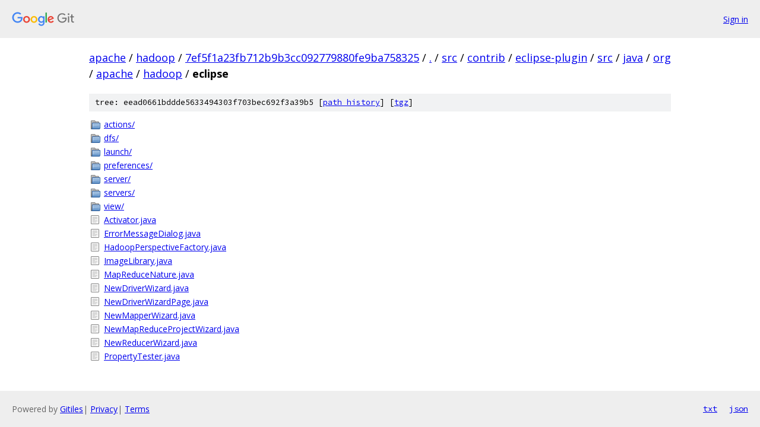

--- FILE ---
content_type: text/html; charset=utf-8
request_url: https://apache.googlesource.com/hadoop/+/7ef5f1a23fb712b9b3cc092779880fe9ba758325/src/contrib/eclipse-plugin/src/java/org/apache/hadoop/eclipse?autodive=0%2F%2F%2F
body_size: 1152
content:
<!DOCTYPE html><html lang="en"><head><meta charset="utf-8"><meta name="viewport" content="width=device-width, initial-scale=1"><title>src/contrib/eclipse-plugin/src/java/org/apache/hadoop/eclipse - hadoop - Git at Google</title><link rel="stylesheet" type="text/css" href="/+static/base.css"><!-- default customHeadTagPart --></head><body class="Site"><header class="Site-header"><div class="Header"><a class="Header-image" href="/"><img src="//www.gstatic.com/images/branding/lockups/2x/lockup_git_color_108x24dp.png" width="108" height="24" alt="Google Git"></a><div class="Header-menu"> <a class="Header-menuItem" href="https://accounts.google.com/AccountChooser?faa=1&amp;continue=https://apache.googlesource.com/login/hadoop/%2B/7ef5f1a23fb712b9b3cc092779880fe9ba758325/src/contrib/eclipse-plugin/src/java/org/apache/hadoop/eclipse?autodive%3D0%252F%252F%252F">Sign in</a> </div></div></header><div class="Site-content"><div class="Container "><div class="Breadcrumbs"><a class="Breadcrumbs-crumb" href="/?format=HTML">apache</a> / <a class="Breadcrumbs-crumb" href="/hadoop/">hadoop</a> / <a class="Breadcrumbs-crumb" href="/hadoop/+/7ef5f1a23fb712b9b3cc092779880fe9ba758325">7ef5f1a23fb712b9b3cc092779880fe9ba758325</a> / <a class="Breadcrumbs-crumb" href="/hadoop/+/7ef5f1a23fb712b9b3cc092779880fe9ba758325/?autodive=0%2F%2F%2F">.</a> / <a class="Breadcrumbs-crumb" href="/hadoop/+/7ef5f1a23fb712b9b3cc092779880fe9ba758325/src?autodive=0%2F%2F%2F">src</a> / <a class="Breadcrumbs-crumb" href="/hadoop/+/7ef5f1a23fb712b9b3cc092779880fe9ba758325/src/contrib?autodive=0%2F%2F%2F">contrib</a> / <a class="Breadcrumbs-crumb" href="/hadoop/+/7ef5f1a23fb712b9b3cc092779880fe9ba758325/src/contrib/eclipse-plugin?autodive=0%2F%2F%2F">eclipse-plugin</a> / <a class="Breadcrumbs-crumb" href="/hadoop/+/7ef5f1a23fb712b9b3cc092779880fe9ba758325/src/contrib/eclipse-plugin/src?autodive=0">src</a> / <a class="Breadcrumbs-crumb" href="/hadoop/+/7ef5f1a23fb712b9b3cc092779880fe9ba758325/src/contrib/eclipse-plugin/src/java?autodive=0">java</a> / <a class="Breadcrumbs-crumb" href="/hadoop/+/7ef5f1a23fb712b9b3cc092779880fe9ba758325/src/contrib/eclipse-plugin/src/java/org?autodive=0">org</a> / <a class="Breadcrumbs-crumb" href="/hadoop/+/7ef5f1a23fb712b9b3cc092779880fe9ba758325/src/contrib/eclipse-plugin/src/java/org/apache?autodive=0">apache</a> / <a class="Breadcrumbs-crumb" href="/hadoop/+/7ef5f1a23fb712b9b3cc092779880fe9ba758325/src/contrib/eclipse-plugin/src/java/org/apache/hadoop?autodive=0">hadoop</a> / <span class="Breadcrumbs-crumb">eclipse</span></div><div class="TreeDetail"><div class="u-sha1 u-monospace TreeDetail-sha1">tree: eead0661bddde5633494303f703bec692f3a39b5 [<a href="/hadoop/+log/7ef5f1a23fb712b9b3cc092779880fe9ba758325/src/contrib/eclipse-plugin/src/java/org/apache/hadoop/eclipse">path history</a>] <span>[<a href="/hadoop/+archive/7ef5f1a23fb712b9b3cc092779880fe9ba758325/src/contrib/eclipse-plugin/src/java/org/apache/hadoop/eclipse.tar.gz">tgz</a>]</span></div><ol class="FileList"><li class="FileList-item FileList-item--gitTree" title="Tree - actions/"><a class="FileList-itemLink" href="/hadoop/+/7ef5f1a23fb712b9b3cc092779880fe9ba758325/src/contrib/eclipse-plugin/src/java/org/apache/hadoop/eclipse/actions?autodive=0%2F%2F%2F/">actions/</a></li><li class="FileList-item FileList-item--gitTree" title="Tree - dfs/"><a class="FileList-itemLink" href="/hadoop/+/7ef5f1a23fb712b9b3cc092779880fe9ba758325/src/contrib/eclipse-plugin/src/java/org/apache/hadoop/eclipse/dfs?autodive=0%2F%2F%2F/">dfs/</a></li><li class="FileList-item FileList-item--gitTree" title="Tree - launch/"><a class="FileList-itemLink" href="/hadoop/+/7ef5f1a23fb712b9b3cc092779880fe9ba758325/src/contrib/eclipse-plugin/src/java/org/apache/hadoop/eclipse/launch?autodive=0%2F%2F%2F/">launch/</a></li><li class="FileList-item FileList-item--gitTree" title="Tree - preferences/"><a class="FileList-itemLink" href="/hadoop/+/7ef5f1a23fb712b9b3cc092779880fe9ba758325/src/contrib/eclipse-plugin/src/java/org/apache/hadoop/eclipse/preferences?autodive=0%2F%2F%2F/">preferences/</a></li><li class="FileList-item FileList-item--gitTree" title="Tree - server/"><a class="FileList-itemLink" href="/hadoop/+/7ef5f1a23fb712b9b3cc092779880fe9ba758325/src/contrib/eclipse-plugin/src/java/org/apache/hadoop/eclipse/server?autodive=0%2F%2F%2F/">server/</a></li><li class="FileList-item FileList-item--gitTree" title="Tree - servers/"><a class="FileList-itemLink" href="/hadoop/+/7ef5f1a23fb712b9b3cc092779880fe9ba758325/src/contrib/eclipse-plugin/src/java/org/apache/hadoop/eclipse/servers?autodive=0%2F%2F%2F/">servers/</a></li><li class="FileList-item FileList-item--gitTree" title="Tree - view/"><a class="FileList-itemLink" href="/hadoop/+/7ef5f1a23fb712b9b3cc092779880fe9ba758325/src/contrib/eclipse-plugin/src/java/org/apache/hadoop/eclipse/view?autodive=0%2F%2F%2F/">view/</a></li><li class="FileList-item FileList-item--regularFile" title="Regular file - Activator.java"><a class="FileList-itemLink" href="/hadoop/+/7ef5f1a23fb712b9b3cc092779880fe9ba758325/src/contrib/eclipse-plugin/src/java/org/apache/hadoop/eclipse/Activator.java?autodive=0%2F%2F%2F">Activator.java</a></li><li class="FileList-item FileList-item--regularFile" title="Regular file - ErrorMessageDialog.java"><a class="FileList-itemLink" href="/hadoop/+/7ef5f1a23fb712b9b3cc092779880fe9ba758325/src/contrib/eclipse-plugin/src/java/org/apache/hadoop/eclipse/ErrorMessageDialog.java?autodive=0%2F%2F%2F">ErrorMessageDialog.java</a></li><li class="FileList-item FileList-item--regularFile" title="Regular file - HadoopPerspectiveFactory.java"><a class="FileList-itemLink" href="/hadoop/+/7ef5f1a23fb712b9b3cc092779880fe9ba758325/src/contrib/eclipse-plugin/src/java/org/apache/hadoop/eclipse/HadoopPerspectiveFactory.java?autodive=0%2F%2F%2F">HadoopPerspectiveFactory.java</a></li><li class="FileList-item FileList-item--regularFile" title="Regular file - ImageLibrary.java"><a class="FileList-itemLink" href="/hadoop/+/7ef5f1a23fb712b9b3cc092779880fe9ba758325/src/contrib/eclipse-plugin/src/java/org/apache/hadoop/eclipse/ImageLibrary.java?autodive=0%2F%2F%2F">ImageLibrary.java</a></li><li class="FileList-item FileList-item--regularFile" title="Regular file - MapReduceNature.java"><a class="FileList-itemLink" href="/hadoop/+/7ef5f1a23fb712b9b3cc092779880fe9ba758325/src/contrib/eclipse-plugin/src/java/org/apache/hadoop/eclipse/MapReduceNature.java?autodive=0%2F%2F%2F">MapReduceNature.java</a></li><li class="FileList-item FileList-item--regularFile" title="Regular file - NewDriverWizard.java"><a class="FileList-itemLink" href="/hadoop/+/7ef5f1a23fb712b9b3cc092779880fe9ba758325/src/contrib/eclipse-plugin/src/java/org/apache/hadoop/eclipse/NewDriverWizard.java?autodive=0%2F%2F%2F">NewDriverWizard.java</a></li><li class="FileList-item FileList-item--regularFile" title="Regular file - NewDriverWizardPage.java"><a class="FileList-itemLink" href="/hadoop/+/7ef5f1a23fb712b9b3cc092779880fe9ba758325/src/contrib/eclipse-plugin/src/java/org/apache/hadoop/eclipse/NewDriverWizardPage.java?autodive=0%2F%2F%2F">NewDriverWizardPage.java</a></li><li class="FileList-item FileList-item--regularFile" title="Regular file - NewMapperWizard.java"><a class="FileList-itemLink" href="/hadoop/+/7ef5f1a23fb712b9b3cc092779880fe9ba758325/src/contrib/eclipse-plugin/src/java/org/apache/hadoop/eclipse/NewMapperWizard.java?autodive=0%2F%2F%2F">NewMapperWizard.java</a></li><li class="FileList-item FileList-item--regularFile" title="Regular file - NewMapReduceProjectWizard.java"><a class="FileList-itemLink" href="/hadoop/+/7ef5f1a23fb712b9b3cc092779880fe9ba758325/src/contrib/eclipse-plugin/src/java/org/apache/hadoop/eclipse/NewMapReduceProjectWizard.java?autodive=0%2F%2F%2F">NewMapReduceProjectWizard.java</a></li><li class="FileList-item FileList-item--regularFile" title="Regular file - NewReducerWizard.java"><a class="FileList-itemLink" href="/hadoop/+/7ef5f1a23fb712b9b3cc092779880fe9ba758325/src/contrib/eclipse-plugin/src/java/org/apache/hadoop/eclipse/NewReducerWizard.java?autodive=0%2F%2F%2F">NewReducerWizard.java</a></li><li class="FileList-item FileList-item--regularFile" title="Regular file - PropertyTester.java"><a class="FileList-itemLink" href="/hadoop/+/7ef5f1a23fb712b9b3cc092779880fe9ba758325/src/contrib/eclipse-plugin/src/java/org/apache/hadoop/eclipse/PropertyTester.java?autodive=0%2F%2F%2F">PropertyTester.java</a></li></ol></div></div> <!-- Container --></div> <!-- Site-content --><footer class="Site-footer"><div class="Footer"><span class="Footer-poweredBy">Powered by <a href="https://gerrit.googlesource.com/gitiles/">Gitiles</a>| <a href="https://policies.google.com/privacy">Privacy</a>| <a href="https://policies.google.com/terms">Terms</a></span><span class="Footer-formats"><a class="u-monospace Footer-formatsItem" href="?format=TEXT">txt</a> <a class="u-monospace Footer-formatsItem" href="?format=JSON">json</a></span></div></footer></body></html>